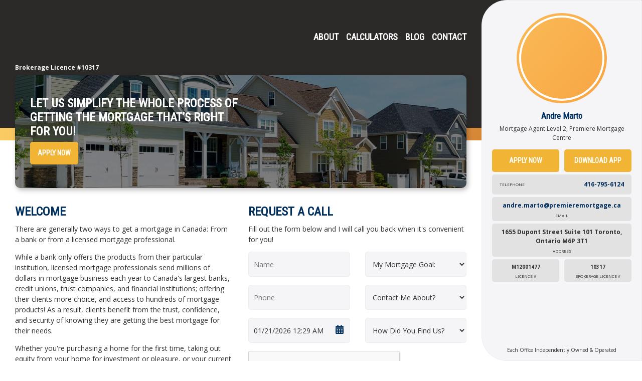

--- FILE ---
content_type: text/html; charset=UTF-8
request_url: https://andremarto.ca/
body_size: 5818
content:

<!doctype html>

    <!--test-->
    <!--[if lt IE 7]>
    <html class="no-js lt-ie9 lt-ie8 lt-ie7" lang="en"> <![endif]-->
    <!--[if IE 7]>
    <html class="no-js lt-ie9 lt-ie8" lang="en"> <![endif]-->
    <!--[if IE 8]>
    <html class="no-js lt-ie9" lang="en"> <![endif]-->
    <!--[if gt IE 8]><!-->
    <html lang="en"> <!--<![endif]-->
    <head>
        <head>
            <!-- Required meta tags -->
            <meta charset="utf-8">
            <meta name="viewport" content="width=device-width, initial-scale=1, shrink-to-fit=no">
            <meta name="keywords" content="mortgages canada,mortgage calculator canada,mortgage application canada,mortgage renewal canada,canadian mortgage broker,mortgage qualifier canada,canada mortgage,canadian mortage,mortgage rates canada,mortgage interest rates canada,mortgage broker canada">
            <meta name="description" content="Andre Marto is an accredited professional mortgage broker with The Mortgage Centre -  Andre Marto - ">


            <!-- FAVICON -->
            <link rel="apple-touch-icon" sizes="180x180" href="images/favicon/apple-touch-icon.png">
            <link rel="icon" type="image/png" sizes="32x32" href="images/favicon/favicon-32x32.png">
            <link rel="icon" type="image/png" sizes="16x16" href="images/favicon/favicon-16x16.png">
            <link rel="manifest" href="images/favicon/site.webmanifest">
            <link rel="mask-icon" href="images/favicon/safari-pinned-tab.svg" color="#2c2a29">
            <meta name="msapplication-TileColor" content="#2c2a29">
            <meta name="theme-color" content="#2c2a29">


            <title>Andre Marto - The Mortgage Centre - Premiere Mortgage Centre</title>

            <!-- Bootstrap CSS -->
            <link rel="stylesheet" href="https://cdnjs.cloudflare.com/ajax/libs/twitter-bootstrap/4.5.2/css/bootstrap.min.css" crossorigin="anonymous">

            <link rel="stylesheet" href="https://cdnjs.cloudflare.com/ajax/libs/bootstrap-datetimepicker/4.17.47/css/bootstrap-datetimepicker.min.css" integrity="sha512-aEe/ZxePawj0+G2R+AaIxgrQuKT68I28qh+wgLrcAJOz3rxCP+TwrK5SPN+E5I+1IQjNtcfvb96HDagwrKRdBw==" crossorigin="anonymous">
            <link rel="canonical" href="https://andremarto.ca/">

            <link rel="stylesheet" href="css/theme/smoothness/jquery-ui.min.css">
            
            <link rel="stylesheet" href="https://cdnjs.cloudflare.com/ajax/libs/fancybox/3.5.7/jquery.fancybox.css" integrity="sha512-nNlU0WK2QfKsuEmdcTwkeh+lhGs6uyOxuUs+n+0oXSYDok5qy0EI0lt01ZynHq6+p/tbgpZ7P+yUb+r71wqdXg==" crossorigin="anonymous">
            <!-- Font Awesome -->
            <link rel="stylesheet" href="https://pro.fontawesome.com/releases/v5.14.0/css/duotone.css" integrity="sha384-QRFqAT1IRNAzMGALiXfanFtQEBoLDPPh1vnrMbxHa+UeJkCTHO3TpYXHQ+GK1pKg" crossorigin="anonymous">
            <link rel="stylesheet" href="https://pro.fontawesome.com/releases/v5.14.0/css/brands.css" integrity="sha384-DkuHshSFBB5Ozmaoq36ICABPCsIIbamipzuH7NO0sxDIDrJloLD43yBzNLI3gxS6" crossorigin="anonymous">
            <link rel="stylesheet" href="https://pro.fontawesome.com/releases/v5.14.0/css/fontawesome.css" integrity="sha384-CAxg0L30Vie2vI3AniQ4UA+pSswoJmr/MK5Dl5DP9YlE1nzJn4z5updw5S3i/Nsn" crossorigin="anonymous">

            <!-- Custom Stylesheet -->
            <link rel="stylesheet" href="css/styles.css?v=1.0.1">

            <script src="js/libs/modernizr-2.5.3.min.js"></script>
                        <script src="https://www.google.com/recaptcha/api.js?onload=recaptchaSetup&render=explicit" async defer></script>
            <script>
                var reNewsletter;
                var reContact;
                var reRequest;

                var recaptchaSetup = function() {

                    if (document.getElementById('reRequest')) {
                        reRequest =  grecaptcha.render('reRequest', {
                          'sitekey' : '6LdqniYTAAAAAKJ5aq1E3z5lKnRGZnuaUmmrYcx0'
                        });
                    }

                    if (document.getElementById('reContact')) {
                        reContact = grecaptcha.render('reContact', {
                          'sitekey' : '6LdqniYTAAAAAKJ5aq1E3z5lKnRGZnuaUmmrYcx0'
                        });
                    }
                };
            </script>
        </head>

        <body>
            <div id="fb-root"></div>
<script>(function(d, s, id) {
        var js, fjs = d.getElementsByTagName(s)[0];
        if (d.getElementById(id)) return;
        js = d.createElement(s); js.id = id;
        js.src = "//connect.facebook.net/en_US/sdk.js#xfbml=1&version=v2.4&appId=245948238826189";
        fjs.parentNode.insertBefore(js, fjs);
    }(document, 'script', 'facebook-jssdk'));
</script>
            <header class="fixed-top">
    <nav class="navbar navbar-expand-lg navbar-light">
        <button id="mobile-toggle" class="d-block d-sm-block d-md-block d-lg-none" type="button" data-toggle="collapse" data-target="#main-nav-mobile" aria-controls="main-nav" aria-expanded="false" aria-label="Toggle navigation">
            <span class="bar top"></span>
            <span class="bar middle"></span>
            <span class="bar bottom"></span>
        </button>
        
        <a class="navbar-brand" href="./">
                    <div id="company-logo" style="background: url(https://www.mymortgagecentre.com/members/martoa/uploads/White.png);">
                                    <span class="b-licence">Brokerage Licence #10317</span>
                            </div>
        </a>

        <div class="collapse navbar-collapse" id="navbarNav">
            <ul id="main-navigation" class="w-100 navbar-nav justify-content-end">
                <li class="nav-item ">
                    <a class="nav-link" href="about-us">About</a>
                </li>

                <li class="nav-item ">
                    <a class="nav-link" href="mortgage-calculators">Calculators</a>
                </li>

                                                <li class="nav-item ">
                    <a class="nav-link" href="blog">Blog</a>
                </li>
                
                <li class="nav-item ">
                    <a class="nav-link" href="contact-us">Contact</a>
                </li>
            </ul>

                    </div>

        <div class="pic-container d-block d-sm-block d-md-block d-lg-none">
                        <div class="profile-image" style="background: url(https://mymortgagecentre.com/members/martoa/uploads/Photo.png);"></div>
        </div>
    </nav>
</header>
            <main id="main"
                class="home" role="main">

                <div class="container-fluid">
                    <div class="row">
                        <div class="col-lg-9">
                            <div class="banner banner-container">
    <div class="w-100 h-100 image rellax" data-rellax-speed="-2" data-rellax-percentage="0.5"></div>

    <div class="w-50 banner-text-block">

        
        	<h1>Let Us Simplify The Whole Process Of 
            Getting The Mortgage That’s Right For You!</h1>

                        	<a class="btn btn-default" href="https://www.mortgagecentre.com/app/andremarto" target="_blank" rel="noopener noreferrer">Apply Now</a>
            
            </div>
</div>


<div class="row">
    <div class="col-lg-6 home-text">
        <h3>WELCOME</h3>
<p>There are generally two ways to get a mortgage in Canada: From a bank or from a licensed mortgage professional.</p>
<p>While a bank only offers the products from their particular institution, licensed mortgage professionals send millions of dollars in mortgage business each year to Canada's largest banks, credit unions, trust companies, and financial institutions; offering their clients more choice, and access to hundreds of mortgage products! As a result, clients benefit from the trust, confidence, and security of knowing they are getting the best mortgage for their needs.</p>
<p>Whether you're purchasing a home for the first time, taking out equity from your home for investment or pleasure, or your current mortgage is simply up for renewal, it's important that you are making an educated buying decision with professional unbiased advice.</p>    </div>

            <div class="col-lg-6">
            <div id="request-panel">
	<form action="contact-us" method="post" id="request-box">
		<h3>REQUEST A CALL</h3>
		<p>Fill out the form below and I will call you back when it's convenient for you!</p>
		
		<div class="row">
			<div class="col-md-6">
				<input type="text" name="rName1" class="input-text" placeholder="Name">
				<input type="text" name="rPhone_Number" class="input-text" placeholder="Phone">
				<input id="datepicker" type="text" name="rCall_On_This_Day" class="best-day input-text" placeholder="Best Day">
			</div>
	
			<div class="col-md-6">
				<select name="rGoal" class="input-select">
					<option value="0" selected="selected">My Mortgage Goal:</option>
										<optgroup label="Refinance">
										<option value="Mortgage Refinance">Mortgage Refinance</option>
										<option value="Debt Consolidation">Debt Consolidation</option>
										<option value="Home Equity Loan">Home Equity Loan</option>
										</optgroup>
										<optgroup label="Home Buying">
										<option value="Signed a Purchase Agreement">Signed a Purchase Agreement</option>
										<option value="Offer Pending / Found a House">Offer Pending / Found a House</option>
										<option value="Buying in 2 to 3 Months">Buying in 2 to 3 Months</option>
										<option value="Researching Options">Researching Options</option>
										</optgroup>
									</select>

				<select name="rAbout" class="input-select">
					<option value="0" selected="selected">Contact Me About?</option>
										<option value="Home Purchase">Home Purchase</option>
										<option value="Refinance">Refinance</option>
										<option value="Renewal">Renewal</option>
										<option value="Other">Other</option>
									</select>

				<select name="rFind" class="input-select">
					<option value="0" selected="selected">How Did You Find Us?</option>
										<option value="Social Media">Social Media</option>
										<option value="Television Ad">Television Ad</option>
										<option value="Search Engine">Search Engine</option>
										<option value="Magazine">Magazine</option>
										<option value="Radio">Radio</option>
										<option value="Other">Other</option>
									</select>
			</div>
		</div>

		<div class="row">
			<div class="col-12 text-right">
				<div id="reRequest"></div>
			</div>
		</div>

		<div class="request-foot">
			<input type="hidden" name="request-a-call" value="1">
			<input type="submit" value="Send Request" name="request-form" class="w-100 btn">
		</div>
	</form>
</div>



<script type="text/javascript" src="https://centralhost.dominionlending.ca/js/jquery.validate.js/lib/jquery-1.9.0.js"></script>
<script src="https://cdn.jsdelivr.net/jquery.validation/1.15.0/jquery.validate.min.js"></script>
<script src="https://cdn.jsdelivr.net/jquery.validation/1.15.0/additional-methods.min.js"></script>

<script type="text/javascript">
	(function($){
		$(document).ready(function(){
			$("#feedback").hide();
			$("#feedback").after("<div style='color: inherit; float: right; margin: 13px 20px; 0 0'><input style='margin: 0;' type='checkbox' name='confirm' id='confirm'  /><label style='clear:none; display: inline-block;margin-left: 5px;' for='confirm'>Confirm Information</label></div><div style='clear:both'></div>");

			$("#request-box").validate({
				rules: {
					rName1: {
						required: true
					},
					rPhone_Number: {
						required: true, phoneUS: true
					},
					confirm: { required: true }
				}
			});
		});
	})(jQuery);
</script>

        </div>
    
    </div>



							</div>							
						</div>
					</div>
				</main>

				<div id="footer-container" class="col-lg-9">
					<footer>
						<div class="row">
							<div class="col-12">
								<span>©Copyright, <a href="http://mortgagecentre.com" target="_blank" rel="noopener noreferrer">The Mortgage Centre. <img src="/images/mcc-icon-logo.svg" width="20" height="20" alt="The Mortgage Centre Logo"></a></span> <a href="privacy-policy">Privacy Policy</a> • <a href="terms-of-use">Terms of Use</a> • <a href="sitemap">Sitemap</a>
							</div>
						</div>
					</footer>
				</div>

				<aside id="profile-sidebar" class="col-lg-3 h-100">
    <div class="pic-container">
                <div class="profile-image" style="background: url(https://mymortgagecentre.com/members/martoa/uploads/Photo.png);"></div>
    </div>


    <div class="sidebar-container">
        <div class="row">
            <div class="col-4">
                <div class="pic-container">
                                        <div class="profile-image" style="background: url(https://mymortgagecentre.com/members/martoa/uploads/Photo.png);"></div>
                </div>
            </div>

            <div class="agent-infos flex-column">
                <h4 class="fullname">Andre Marto</h4>

                <p class="position">Mortgage Agent Level 2, Premiere Mortgage Centre</p>
            </div>
        </div>

        <div class="row clearfix">
                            <div id="apply-now-btn" class="col-6">
                    <a class="w-100 btn btn-default" href="https://mortgagecentre.com/app/andremarto" target="_blank" rel="noopener noreferrer">Apply Now</a>
                </div>
            
                            <div id="app-btn" class="col-6">
                                        <a class="w-100 btn btn-default" href="https://mccapp.ca/id/6119" target="_blank" rel="noopener noreferrer">Download App</a>
                </div>
                    </div>

        <div class="agent-infos-pop d-flex flex-column">

            

                            <a class="info-box flex-fill flex-grow-1" href="tel:416-795-6124">
                    <span>Telephone</span>
                    <p>416-795-6124</p>
                </a>
            

            

            

                        <!--<div class="info-box">
                <span>Toll-Free Fax</span>
                <p></p>
            </div>-->
            

                            <a class="info-box vertical-box flex-fill flex-grow-1" href='mailto:andre.marto@premieremortgage.ca'>
                    andre.marto@premieremortgage.ca                    <span>Email</span>
                </a>
            

                            <div class="info-box vertical-box flex-fill flex-grow-1">
                    1655 Dupont Street Suite 101                    Toronto, Ontario                    M6P 3T1                    <span>Address</span>
                </div>
            

            <div id="agent-group-licences" class="row flex-fill flex-grow-1">
                                    <div id="broker-id" class="col-6">
                        <div class="info-box vertical-box">
                            <p>M12001477</p>
                            <span>Licence #</span>
                        </div>
                    </div>
                

                                    <div id="franchise-id" class="col-6">
                        <div class="info-box vertical-box">
                            <p>10317</p>
                            <span>Brokerage Licence #</span>
                        </div>
                    </div>
                            </div>
        </div>


        <!-- agent-infos-pop -->
        <div class="office-infos">
            Each Office Independently Owned & Operated
        </div>
    </div>
</aside>
				<aside id="mobile-nav-sidebar" class="col-lg-3 d-block d-sm-block d-md-block d-lg-none h-100"> 
    <nav class="navbar navbar-expand-lg navbar-light h-100">
        <div id="main-nav-mobile" class="h-100 collapse navbar-collapse">
            <ul class="navbar-nav">
                <li class="nav-item  active">
                    <a class="nav-link" href="./">Home</a>
                </li>

                <li class="nav-item ">
                    <a class="nav-link" href="about-us">About</a>
                </li>

                <li class="nav-item ">
                    <a class="nav-link" href="mortgage-calculators">Calculators</a>
                </li>

                                                <li class="nav-item ">
                    <a class="nav-link" href="blog">Blog</a>
                </li>
                
                <li class="nav-item ">
                    <a class="nav-link" href="contact-us">Contact</a>
                </li>
            </ul>
        </div>
    </nav>

    </aside>
				<div class="push"></div>



				<!-- jQuery -->
				<script src="https://cdnjs.cloudflare.com/ajax/libs/jquery/1.10.2/jquery.min.js"></script>
				<script>window.jQuery || document.write('<script src="js/libs/jquery-1.10.2.min.js"><\/script>')</script>


				<!-- jQuery UI -->
				<script src="js/libs/jquery-ui-1.10.3.custom.min.js"></script>
				<script src="js/libs/jquery-ui-timepicker-addon.js"></script>


				<!-- Bootstrap -->
				<script src="https://cdnjs.cloudflare.com/ajax/libs/popper.js/1.12.9/umd/popper.min.js" integrity="sha384-ApNbgh9B+Y1QKtv3Rn7W3mgPxhU9K/ScQsAP7hUibX39j7fakFPskvXusvfa0b4Q" crossorigin="anonymous"></script>
				<script src="https://cdnjs.cloudflare.com/ajax/libs/twitter-bootstrap/4.5.2/js/bootstrap.min.js" crossorigin="anonymous"></script>


				<!-- Google Fonts -->
				<script>
					WebFontConfig = {
						google: { families: [ 'Open+Sans:ital,wght@0,400;0,600;0,700;0,800;1,400;1,600' , 'Roboto+Condensed:wght@700&display=swap' ] }
						};
						(function() {
							var wf = document.createElement('script');
							wf.src = 'https://ajax.googleapis.com/ajax/libs/webfont/1/webfont.js';
							wf.type = 'text/javascript';
							wf.async = 'true';
							var s = document.getElementsByTagName('script')[0];
							s.parentNode.insertBefore(wf, s);
						})(); 
				</script>


				<script src="js/respond.min.js"></script><!-- Responsive for IE8 -->
				<script src="js/modernizr.js"></script><!-- fixing for IE8 -->
				<script src="https://cdnjs.cloudflare.com/ajax/libs/moment.js/2.8.4/moment.min.js"></script>
				<script src="https://cdnjs.cloudflare.com/ajax/libs/rellax/1.12.1/rellax.min.js"></script>
				<script src="https://cdnjs.cloudflare.com/ajax/libs/fancybox/3.5.7/jquery.fancybox.min.js"></script>
				<script src="https://cdnjs.cloudflare.com/ajax/libs/bootstrap-datetimepicker/3.1.3/js/bootstrap-datetimepicker.min.js"></script>
				<script src="js/plugins.js"></script>
				<script src="js/script.js"></script>
				<script src="js/newsletter.js"></script>


				<script>
				    (function($) {
				    	
                                        var defaultD = new Date();
                                        defaultD.setDate((new Date()).getDate() + 1);

				        $(document).ready(function() {
				            $( "#datepicker" ).datetimepicker({
                                                timeFormat: "hh:mm tt", 
                                                minDate: moment(),
                                                disabledDates: [ new Date() ],
                                                defaultDate: defaultD,
                                            });
				        });

						$('#mobile-toggle').click(function () {
					   	  $('body').removeClass('mobile-toggle-agent-profile-active');
					      $('body').toggleClass('mobile-toggle-menu-active');
					    });

					    $('nav .pic-container').click(function () {
					      $('body').removeClass('mobile-toggle-menu-active');
					      $('body').toggleClass('mobile-toggle-agent-profile-active');
					    });
		
				    })(jQuery);
				</script>

				<style>
				    .datepicker-days .day.disabled {color: #eaeaea;}
				    .datepicker-days table, .timepicker table, .timepicker th, .datepicker-days th, .timepicker td, .datepicker-days td {border: none;}
				</style>


				<!-- Calculators -->
				<script>
				    jQuery(document).ready(function(){
				    	$ = jQuery.noConflict();

				        				    });
				</script>				

	</body>
</html>


--- FILE ---
content_type: text/html; charset=utf-8
request_url: https://www.google.com/recaptcha/api2/anchor?ar=1&k=6LdqniYTAAAAAKJ5aq1E3z5lKnRGZnuaUmmrYcx0&co=aHR0cHM6Ly9hbmRyZW1hcnRvLmNhOjQ0Mw..&hl=en&v=PoyoqOPhxBO7pBk68S4YbpHZ&size=normal&anchor-ms=20000&execute-ms=30000&cb=6gy3yd133alh
body_size: 49545
content:
<!DOCTYPE HTML><html dir="ltr" lang="en"><head><meta http-equiv="Content-Type" content="text/html; charset=UTF-8">
<meta http-equiv="X-UA-Compatible" content="IE=edge">
<title>reCAPTCHA</title>
<style type="text/css">
/* cyrillic-ext */
@font-face {
  font-family: 'Roboto';
  font-style: normal;
  font-weight: 400;
  font-stretch: 100%;
  src: url(//fonts.gstatic.com/s/roboto/v48/KFO7CnqEu92Fr1ME7kSn66aGLdTylUAMa3GUBHMdazTgWw.woff2) format('woff2');
  unicode-range: U+0460-052F, U+1C80-1C8A, U+20B4, U+2DE0-2DFF, U+A640-A69F, U+FE2E-FE2F;
}
/* cyrillic */
@font-face {
  font-family: 'Roboto';
  font-style: normal;
  font-weight: 400;
  font-stretch: 100%;
  src: url(//fonts.gstatic.com/s/roboto/v48/KFO7CnqEu92Fr1ME7kSn66aGLdTylUAMa3iUBHMdazTgWw.woff2) format('woff2');
  unicode-range: U+0301, U+0400-045F, U+0490-0491, U+04B0-04B1, U+2116;
}
/* greek-ext */
@font-face {
  font-family: 'Roboto';
  font-style: normal;
  font-weight: 400;
  font-stretch: 100%;
  src: url(//fonts.gstatic.com/s/roboto/v48/KFO7CnqEu92Fr1ME7kSn66aGLdTylUAMa3CUBHMdazTgWw.woff2) format('woff2');
  unicode-range: U+1F00-1FFF;
}
/* greek */
@font-face {
  font-family: 'Roboto';
  font-style: normal;
  font-weight: 400;
  font-stretch: 100%;
  src: url(//fonts.gstatic.com/s/roboto/v48/KFO7CnqEu92Fr1ME7kSn66aGLdTylUAMa3-UBHMdazTgWw.woff2) format('woff2');
  unicode-range: U+0370-0377, U+037A-037F, U+0384-038A, U+038C, U+038E-03A1, U+03A3-03FF;
}
/* math */
@font-face {
  font-family: 'Roboto';
  font-style: normal;
  font-weight: 400;
  font-stretch: 100%;
  src: url(//fonts.gstatic.com/s/roboto/v48/KFO7CnqEu92Fr1ME7kSn66aGLdTylUAMawCUBHMdazTgWw.woff2) format('woff2');
  unicode-range: U+0302-0303, U+0305, U+0307-0308, U+0310, U+0312, U+0315, U+031A, U+0326-0327, U+032C, U+032F-0330, U+0332-0333, U+0338, U+033A, U+0346, U+034D, U+0391-03A1, U+03A3-03A9, U+03B1-03C9, U+03D1, U+03D5-03D6, U+03F0-03F1, U+03F4-03F5, U+2016-2017, U+2034-2038, U+203C, U+2040, U+2043, U+2047, U+2050, U+2057, U+205F, U+2070-2071, U+2074-208E, U+2090-209C, U+20D0-20DC, U+20E1, U+20E5-20EF, U+2100-2112, U+2114-2115, U+2117-2121, U+2123-214F, U+2190, U+2192, U+2194-21AE, U+21B0-21E5, U+21F1-21F2, U+21F4-2211, U+2213-2214, U+2216-22FF, U+2308-230B, U+2310, U+2319, U+231C-2321, U+2336-237A, U+237C, U+2395, U+239B-23B7, U+23D0, U+23DC-23E1, U+2474-2475, U+25AF, U+25B3, U+25B7, U+25BD, U+25C1, U+25CA, U+25CC, U+25FB, U+266D-266F, U+27C0-27FF, U+2900-2AFF, U+2B0E-2B11, U+2B30-2B4C, U+2BFE, U+3030, U+FF5B, U+FF5D, U+1D400-1D7FF, U+1EE00-1EEFF;
}
/* symbols */
@font-face {
  font-family: 'Roboto';
  font-style: normal;
  font-weight: 400;
  font-stretch: 100%;
  src: url(//fonts.gstatic.com/s/roboto/v48/KFO7CnqEu92Fr1ME7kSn66aGLdTylUAMaxKUBHMdazTgWw.woff2) format('woff2');
  unicode-range: U+0001-000C, U+000E-001F, U+007F-009F, U+20DD-20E0, U+20E2-20E4, U+2150-218F, U+2190, U+2192, U+2194-2199, U+21AF, U+21E6-21F0, U+21F3, U+2218-2219, U+2299, U+22C4-22C6, U+2300-243F, U+2440-244A, U+2460-24FF, U+25A0-27BF, U+2800-28FF, U+2921-2922, U+2981, U+29BF, U+29EB, U+2B00-2BFF, U+4DC0-4DFF, U+FFF9-FFFB, U+10140-1018E, U+10190-1019C, U+101A0, U+101D0-101FD, U+102E0-102FB, U+10E60-10E7E, U+1D2C0-1D2D3, U+1D2E0-1D37F, U+1F000-1F0FF, U+1F100-1F1AD, U+1F1E6-1F1FF, U+1F30D-1F30F, U+1F315, U+1F31C, U+1F31E, U+1F320-1F32C, U+1F336, U+1F378, U+1F37D, U+1F382, U+1F393-1F39F, U+1F3A7-1F3A8, U+1F3AC-1F3AF, U+1F3C2, U+1F3C4-1F3C6, U+1F3CA-1F3CE, U+1F3D4-1F3E0, U+1F3ED, U+1F3F1-1F3F3, U+1F3F5-1F3F7, U+1F408, U+1F415, U+1F41F, U+1F426, U+1F43F, U+1F441-1F442, U+1F444, U+1F446-1F449, U+1F44C-1F44E, U+1F453, U+1F46A, U+1F47D, U+1F4A3, U+1F4B0, U+1F4B3, U+1F4B9, U+1F4BB, U+1F4BF, U+1F4C8-1F4CB, U+1F4D6, U+1F4DA, U+1F4DF, U+1F4E3-1F4E6, U+1F4EA-1F4ED, U+1F4F7, U+1F4F9-1F4FB, U+1F4FD-1F4FE, U+1F503, U+1F507-1F50B, U+1F50D, U+1F512-1F513, U+1F53E-1F54A, U+1F54F-1F5FA, U+1F610, U+1F650-1F67F, U+1F687, U+1F68D, U+1F691, U+1F694, U+1F698, U+1F6AD, U+1F6B2, U+1F6B9-1F6BA, U+1F6BC, U+1F6C6-1F6CF, U+1F6D3-1F6D7, U+1F6E0-1F6EA, U+1F6F0-1F6F3, U+1F6F7-1F6FC, U+1F700-1F7FF, U+1F800-1F80B, U+1F810-1F847, U+1F850-1F859, U+1F860-1F887, U+1F890-1F8AD, U+1F8B0-1F8BB, U+1F8C0-1F8C1, U+1F900-1F90B, U+1F93B, U+1F946, U+1F984, U+1F996, U+1F9E9, U+1FA00-1FA6F, U+1FA70-1FA7C, U+1FA80-1FA89, U+1FA8F-1FAC6, U+1FACE-1FADC, U+1FADF-1FAE9, U+1FAF0-1FAF8, U+1FB00-1FBFF;
}
/* vietnamese */
@font-face {
  font-family: 'Roboto';
  font-style: normal;
  font-weight: 400;
  font-stretch: 100%;
  src: url(//fonts.gstatic.com/s/roboto/v48/KFO7CnqEu92Fr1ME7kSn66aGLdTylUAMa3OUBHMdazTgWw.woff2) format('woff2');
  unicode-range: U+0102-0103, U+0110-0111, U+0128-0129, U+0168-0169, U+01A0-01A1, U+01AF-01B0, U+0300-0301, U+0303-0304, U+0308-0309, U+0323, U+0329, U+1EA0-1EF9, U+20AB;
}
/* latin-ext */
@font-face {
  font-family: 'Roboto';
  font-style: normal;
  font-weight: 400;
  font-stretch: 100%;
  src: url(//fonts.gstatic.com/s/roboto/v48/KFO7CnqEu92Fr1ME7kSn66aGLdTylUAMa3KUBHMdazTgWw.woff2) format('woff2');
  unicode-range: U+0100-02BA, U+02BD-02C5, U+02C7-02CC, U+02CE-02D7, U+02DD-02FF, U+0304, U+0308, U+0329, U+1D00-1DBF, U+1E00-1E9F, U+1EF2-1EFF, U+2020, U+20A0-20AB, U+20AD-20C0, U+2113, U+2C60-2C7F, U+A720-A7FF;
}
/* latin */
@font-face {
  font-family: 'Roboto';
  font-style: normal;
  font-weight: 400;
  font-stretch: 100%;
  src: url(//fonts.gstatic.com/s/roboto/v48/KFO7CnqEu92Fr1ME7kSn66aGLdTylUAMa3yUBHMdazQ.woff2) format('woff2');
  unicode-range: U+0000-00FF, U+0131, U+0152-0153, U+02BB-02BC, U+02C6, U+02DA, U+02DC, U+0304, U+0308, U+0329, U+2000-206F, U+20AC, U+2122, U+2191, U+2193, U+2212, U+2215, U+FEFF, U+FFFD;
}
/* cyrillic-ext */
@font-face {
  font-family: 'Roboto';
  font-style: normal;
  font-weight: 500;
  font-stretch: 100%;
  src: url(//fonts.gstatic.com/s/roboto/v48/KFO7CnqEu92Fr1ME7kSn66aGLdTylUAMa3GUBHMdazTgWw.woff2) format('woff2');
  unicode-range: U+0460-052F, U+1C80-1C8A, U+20B4, U+2DE0-2DFF, U+A640-A69F, U+FE2E-FE2F;
}
/* cyrillic */
@font-face {
  font-family: 'Roboto';
  font-style: normal;
  font-weight: 500;
  font-stretch: 100%;
  src: url(//fonts.gstatic.com/s/roboto/v48/KFO7CnqEu92Fr1ME7kSn66aGLdTylUAMa3iUBHMdazTgWw.woff2) format('woff2');
  unicode-range: U+0301, U+0400-045F, U+0490-0491, U+04B0-04B1, U+2116;
}
/* greek-ext */
@font-face {
  font-family: 'Roboto';
  font-style: normal;
  font-weight: 500;
  font-stretch: 100%;
  src: url(//fonts.gstatic.com/s/roboto/v48/KFO7CnqEu92Fr1ME7kSn66aGLdTylUAMa3CUBHMdazTgWw.woff2) format('woff2');
  unicode-range: U+1F00-1FFF;
}
/* greek */
@font-face {
  font-family: 'Roboto';
  font-style: normal;
  font-weight: 500;
  font-stretch: 100%;
  src: url(//fonts.gstatic.com/s/roboto/v48/KFO7CnqEu92Fr1ME7kSn66aGLdTylUAMa3-UBHMdazTgWw.woff2) format('woff2');
  unicode-range: U+0370-0377, U+037A-037F, U+0384-038A, U+038C, U+038E-03A1, U+03A3-03FF;
}
/* math */
@font-face {
  font-family: 'Roboto';
  font-style: normal;
  font-weight: 500;
  font-stretch: 100%;
  src: url(//fonts.gstatic.com/s/roboto/v48/KFO7CnqEu92Fr1ME7kSn66aGLdTylUAMawCUBHMdazTgWw.woff2) format('woff2');
  unicode-range: U+0302-0303, U+0305, U+0307-0308, U+0310, U+0312, U+0315, U+031A, U+0326-0327, U+032C, U+032F-0330, U+0332-0333, U+0338, U+033A, U+0346, U+034D, U+0391-03A1, U+03A3-03A9, U+03B1-03C9, U+03D1, U+03D5-03D6, U+03F0-03F1, U+03F4-03F5, U+2016-2017, U+2034-2038, U+203C, U+2040, U+2043, U+2047, U+2050, U+2057, U+205F, U+2070-2071, U+2074-208E, U+2090-209C, U+20D0-20DC, U+20E1, U+20E5-20EF, U+2100-2112, U+2114-2115, U+2117-2121, U+2123-214F, U+2190, U+2192, U+2194-21AE, U+21B0-21E5, U+21F1-21F2, U+21F4-2211, U+2213-2214, U+2216-22FF, U+2308-230B, U+2310, U+2319, U+231C-2321, U+2336-237A, U+237C, U+2395, U+239B-23B7, U+23D0, U+23DC-23E1, U+2474-2475, U+25AF, U+25B3, U+25B7, U+25BD, U+25C1, U+25CA, U+25CC, U+25FB, U+266D-266F, U+27C0-27FF, U+2900-2AFF, U+2B0E-2B11, U+2B30-2B4C, U+2BFE, U+3030, U+FF5B, U+FF5D, U+1D400-1D7FF, U+1EE00-1EEFF;
}
/* symbols */
@font-face {
  font-family: 'Roboto';
  font-style: normal;
  font-weight: 500;
  font-stretch: 100%;
  src: url(//fonts.gstatic.com/s/roboto/v48/KFO7CnqEu92Fr1ME7kSn66aGLdTylUAMaxKUBHMdazTgWw.woff2) format('woff2');
  unicode-range: U+0001-000C, U+000E-001F, U+007F-009F, U+20DD-20E0, U+20E2-20E4, U+2150-218F, U+2190, U+2192, U+2194-2199, U+21AF, U+21E6-21F0, U+21F3, U+2218-2219, U+2299, U+22C4-22C6, U+2300-243F, U+2440-244A, U+2460-24FF, U+25A0-27BF, U+2800-28FF, U+2921-2922, U+2981, U+29BF, U+29EB, U+2B00-2BFF, U+4DC0-4DFF, U+FFF9-FFFB, U+10140-1018E, U+10190-1019C, U+101A0, U+101D0-101FD, U+102E0-102FB, U+10E60-10E7E, U+1D2C0-1D2D3, U+1D2E0-1D37F, U+1F000-1F0FF, U+1F100-1F1AD, U+1F1E6-1F1FF, U+1F30D-1F30F, U+1F315, U+1F31C, U+1F31E, U+1F320-1F32C, U+1F336, U+1F378, U+1F37D, U+1F382, U+1F393-1F39F, U+1F3A7-1F3A8, U+1F3AC-1F3AF, U+1F3C2, U+1F3C4-1F3C6, U+1F3CA-1F3CE, U+1F3D4-1F3E0, U+1F3ED, U+1F3F1-1F3F3, U+1F3F5-1F3F7, U+1F408, U+1F415, U+1F41F, U+1F426, U+1F43F, U+1F441-1F442, U+1F444, U+1F446-1F449, U+1F44C-1F44E, U+1F453, U+1F46A, U+1F47D, U+1F4A3, U+1F4B0, U+1F4B3, U+1F4B9, U+1F4BB, U+1F4BF, U+1F4C8-1F4CB, U+1F4D6, U+1F4DA, U+1F4DF, U+1F4E3-1F4E6, U+1F4EA-1F4ED, U+1F4F7, U+1F4F9-1F4FB, U+1F4FD-1F4FE, U+1F503, U+1F507-1F50B, U+1F50D, U+1F512-1F513, U+1F53E-1F54A, U+1F54F-1F5FA, U+1F610, U+1F650-1F67F, U+1F687, U+1F68D, U+1F691, U+1F694, U+1F698, U+1F6AD, U+1F6B2, U+1F6B9-1F6BA, U+1F6BC, U+1F6C6-1F6CF, U+1F6D3-1F6D7, U+1F6E0-1F6EA, U+1F6F0-1F6F3, U+1F6F7-1F6FC, U+1F700-1F7FF, U+1F800-1F80B, U+1F810-1F847, U+1F850-1F859, U+1F860-1F887, U+1F890-1F8AD, U+1F8B0-1F8BB, U+1F8C0-1F8C1, U+1F900-1F90B, U+1F93B, U+1F946, U+1F984, U+1F996, U+1F9E9, U+1FA00-1FA6F, U+1FA70-1FA7C, U+1FA80-1FA89, U+1FA8F-1FAC6, U+1FACE-1FADC, U+1FADF-1FAE9, U+1FAF0-1FAF8, U+1FB00-1FBFF;
}
/* vietnamese */
@font-face {
  font-family: 'Roboto';
  font-style: normal;
  font-weight: 500;
  font-stretch: 100%;
  src: url(//fonts.gstatic.com/s/roboto/v48/KFO7CnqEu92Fr1ME7kSn66aGLdTylUAMa3OUBHMdazTgWw.woff2) format('woff2');
  unicode-range: U+0102-0103, U+0110-0111, U+0128-0129, U+0168-0169, U+01A0-01A1, U+01AF-01B0, U+0300-0301, U+0303-0304, U+0308-0309, U+0323, U+0329, U+1EA0-1EF9, U+20AB;
}
/* latin-ext */
@font-face {
  font-family: 'Roboto';
  font-style: normal;
  font-weight: 500;
  font-stretch: 100%;
  src: url(//fonts.gstatic.com/s/roboto/v48/KFO7CnqEu92Fr1ME7kSn66aGLdTylUAMa3KUBHMdazTgWw.woff2) format('woff2');
  unicode-range: U+0100-02BA, U+02BD-02C5, U+02C7-02CC, U+02CE-02D7, U+02DD-02FF, U+0304, U+0308, U+0329, U+1D00-1DBF, U+1E00-1E9F, U+1EF2-1EFF, U+2020, U+20A0-20AB, U+20AD-20C0, U+2113, U+2C60-2C7F, U+A720-A7FF;
}
/* latin */
@font-face {
  font-family: 'Roboto';
  font-style: normal;
  font-weight: 500;
  font-stretch: 100%;
  src: url(//fonts.gstatic.com/s/roboto/v48/KFO7CnqEu92Fr1ME7kSn66aGLdTylUAMa3yUBHMdazQ.woff2) format('woff2');
  unicode-range: U+0000-00FF, U+0131, U+0152-0153, U+02BB-02BC, U+02C6, U+02DA, U+02DC, U+0304, U+0308, U+0329, U+2000-206F, U+20AC, U+2122, U+2191, U+2193, U+2212, U+2215, U+FEFF, U+FFFD;
}
/* cyrillic-ext */
@font-face {
  font-family: 'Roboto';
  font-style: normal;
  font-weight: 900;
  font-stretch: 100%;
  src: url(//fonts.gstatic.com/s/roboto/v48/KFO7CnqEu92Fr1ME7kSn66aGLdTylUAMa3GUBHMdazTgWw.woff2) format('woff2');
  unicode-range: U+0460-052F, U+1C80-1C8A, U+20B4, U+2DE0-2DFF, U+A640-A69F, U+FE2E-FE2F;
}
/* cyrillic */
@font-face {
  font-family: 'Roboto';
  font-style: normal;
  font-weight: 900;
  font-stretch: 100%;
  src: url(//fonts.gstatic.com/s/roboto/v48/KFO7CnqEu92Fr1ME7kSn66aGLdTylUAMa3iUBHMdazTgWw.woff2) format('woff2');
  unicode-range: U+0301, U+0400-045F, U+0490-0491, U+04B0-04B1, U+2116;
}
/* greek-ext */
@font-face {
  font-family: 'Roboto';
  font-style: normal;
  font-weight: 900;
  font-stretch: 100%;
  src: url(//fonts.gstatic.com/s/roboto/v48/KFO7CnqEu92Fr1ME7kSn66aGLdTylUAMa3CUBHMdazTgWw.woff2) format('woff2');
  unicode-range: U+1F00-1FFF;
}
/* greek */
@font-face {
  font-family: 'Roboto';
  font-style: normal;
  font-weight: 900;
  font-stretch: 100%;
  src: url(//fonts.gstatic.com/s/roboto/v48/KFO7CnqEu92Fr1ME7kSn66aGLdTylUAMa3-UBHMdazTgWw.woff2) format('woff2');
  unicode-range: U+0370-0377, U+037A-037F, U+0384-038A, U+038C, U+038E-03A1, U+03A3-03FF;
}
/* math */
@font-face {
  font-family: 'Roboto';
  font-style: normal;
  font-weight: 900;
  font-stretch: 100%;
  src: url(//fonts.gstatic.com/s/roboto/v48/KFO7CnqEu92Fr1ME7kSn66aGLdTylUAMawCUBHMdazTgWw.woff2) format('woff2');
  unicode-range: U+0302-0303, U+0305, U+0307-0308, U+0310, U+0312, U+0315, U+031A, U+0326-0327, U+032C, U+032F-0330, U+0332-0333, U+0338, U+033A, U+0346, U+034D, U+0391-03A1, U+03A3-03A9, U+03B1-03C9, U+03D1, U+03D5-03D6, U+03F0-03F1, U+03F4-03F5, U+2016-2017, U+2034-2038, U+203C, U+2040, U+2043, U+2047, U+2050, U+2057, U+205F, U+2070-2071, U+2074-208E, U+2090-209C, U+20D0-20DC, U+20E1, U+20E5-20EF, U+2100-2112, U+2114-2115, U+2117-2121, U+2123-214F, U+2190, U+2192, U+2194-21AE, U+21B0-21E5, U+21F1-21F2, U+21F4-2211, U+2213-2214, U+2216-22FF, U+2308-230B, U+2310, U+2319, U+231C-2321, U+2336-237A, U+237C, U+2395, U+239B-23B7, U+23D0, U+23DC-23E1, U+2474-2475, U+25AF, U+25B3, U+25B7, U+25BD, U+25C1, U+25CA, U+25CC, U+25FB, U+266D-266F, U+27C0-27FF, U+2900-2AFF, U+2B0E-2B11, U+2B30-2B4C, U+2BFE, U+3030, U+FF5B, U+FF5D, U+1D400-1D7FF, U+1EE00-1EEFF;
}
/* symbols */
@font-face {
  font-family: 'Roboto';
  font-style: normal;
  font-weight: 900;
  font-stretch: 100%;
  src: url(//fonts.gstatic.com/s/roboto/v48/KFO7CnqEu92Fr1ME7kSn66aGLdTylUAMaxKUBHMdazTgWw.woff2) format('woff2');
  unicode-range: U+0001-000C, U+000E-001F, U+007F-009F, U+20DD-20E0, U+20E2-20E4, U+2150-218F, U+2190, U+2192, U+2194-2199, U+21AF, U+21E6-21F0, U+21F3, U+2218-2219, U+2299, U+22C4-22C6, U+2300-243F, U+2440-244A, U+2460-24FF, U+25A0-27BF, U+2800-28FF, U+2921-2922, U+2981, U+29BF, U+29EB, U+2B00-2BFF, U+4DC0-4DFF, U+FFF9-FFFB, U+10140-1018E, U+10190-1019C, U+101A0, U+101D0-101FD, U+102E0-102FB, U+10E60-10E7E, U+1D2C0-1D2D3, U+1D2E0-1D37F, U+1F000-1F0FF, U+1F100-1F1AD, U+1F1E6-1F1FF, U+1F30D-1F30F, U+1F315, U+1F31C, U+1F31E, U+1F320-1F32C, U+1F336, U+1F378, U+1F37D, U+1F382, U+1F393-1F39F, U+1F3A7-1F3A8, U+1F3AC-1F3AF, U+1F3C2, U+1F3C4-1F3C6, U+1F3CA-1F3CE, U+1F3D4-1F3E0, U+1F3ED, U+1F3F1-1F3F3, U+1F3F5-1F3F7, U+1F408, U+1F415, U+1F41F, U+1F426, U+1F43F, U+1F441-1F442, U+1F444, U+1F446-1F449, U+1F44C-1F44E, U+1F453, U+1F46A, U+1F47D, U+1F4A3, U+1F4B0, U+1F4B3, U+1F4B9, U+1F4BB, U+1F4BF, U+1F4C8-1F4CB, U+1F4D6, U+1F4DA, U+1F4DF, U+1F4E3-1F4E6, U+1F4EA-1F4ED, U+1F4F7, U+1F4F9-1F4FB, U+1F4FD-1F4FE, U+1F503, U+1F507-1F50B, U+1F50D, U+1F512-1F513, U+1F53E-1F54A, U+1F54F-1F5FA, U+1F610, U+1F650-1F67F, U+1F687, U+1F68D, U+1F691, U+1F694, U+1F698, U+1F6AD, U+1F6B2, U+1F6B9-1F6BA, U+1F6BC, U+1F6C6-1F6CF, U+1F6D3-1F6D7, U+1F6E0-1F6EA, U+1F6F0-1F6F3, U+1F6F7-1F6FC, U+1F700-1F7FF, U+1F800-1F80B, U+1F810-1F847, U+1F850-1F859, U+1F860-1F887, U+1F890-1F8AD, U+1F8B0-1F8BB, U+1F8C0-1F8C1, U+1F900-1F90B, U+1F93B, U+1F946, U+1F984, U+1F996, U+1F9E9, U+1FA00-1FA6F, U+1FA70-1FA7C, U+1FA80-1FA89, U+1FA8F-1FAC6, U+1FACE-1FADC, U+1FADF-1FAE9, U+1FAF0-1FAF8, U+1FB00-1FBFF;
}
/* vietnamese */
@font-face {
  font-family: 'Roboto';
  font-style: normal;
  font-weight: 900;
  font-stretch: 100%;
  src: url(//fonts.gstatic.com/s/roboto/v48/KFO7CnqEu92Fr1ME7kSn66aGLdTylUAMa3OUBHMdazTgWw.woff2) format('woff2');
  unicode-range: U+0102-0103, U+0110-0111, U+0128-0129, U+0168-0169, U+01A0-01A1, U+01AF-01B0, U+0300-0301, U+0303-0304, U+0308-0309, U+0323, U+0329, U+1EA0-1EF9, U+20AB;
}
/* latin-ext */
@font-face {
  font-family: 'Roboto';
  font-style: normal;
  font-weight: 900;
  font-stretch: 100%;
  src: url(//fonts.gstatic.com/s/roboto/v48/KFO7CnqEu92Fr1ME7kSn66aGLdTylUAMa3KUBHMdazTgWw.woff2) format('woff2');
  unicode-range: U+0100-02BA, U+02BD-02C5, U+02C7-02CC, U+02CE-02D7, U+02DD-02FF, U+0304, U+0308, U+0329, U+1D00-1DBF, U+1E00-1E9F, U+1EF2-1EFF, U+2020, U+20A0-20AB, U+20AD-20C0, U+2113, U+2C60-2C7F, U+A720-A7FF;
}
/* latin */
@font-face {
  font-family: 'Roboto';
  font-style: normal;
  font-weight: 900;
  font-stretch: 100%;
  src: url(//fonts.gstatic.com/s/roboto/v48/KFO7CnqEu92Fr1ME7kSn66aGLdTylUAMa3yUBHMdazQ.woff2) format('woff2');
  unicode-range: U+0000-00FF, U+0131, U+0152-0153, U+02BB-02BC, U+02C6, U+02DA, U+02DC, U+0304, U+0308, U+0329, U+2000-206F, U+20AC, U+2122, U+2191, U+2193, U+2212, U+2215, U+FEFF, U+FFFD;
}

</style>
<link rel="stylesheet" type="text/css" href="https://www.gstatic.com/recaptcha/releases/PoyoqOPhxBO7pBk68S4YbpHZ/styles__ltr.css">
<script nonce="7lc0EHqxLP6B6VJjljhc_w" type="text/javascript">window['__recaptcha_api'] = 'https://www.google.com/recaptcha/api2/';</script>
<script type="text/javascript" src="https://www.gstatic.com/recaptcha/releases/PoyoqOPhxBO7pBk68S4YbpHZ/recaptcha__en.js" nonce="7lc0EHqxLP6B6VJjljhc_w">
      
    </script></head>
<body><div id="rc-anchor-alert" class="rc-anchor-alert"></div>
<input type="hidden" id="recaptcha-token" value="[base64]">
<script type="text/javascript" nonce="7lc0EHqxLP6B6VJjljhc_w">
      recaptcha.anchor.Main.init("[\x22ainput\x22,[\x22bgdata\x22,\x22\x22,\[base64]/[base64]/[base64]/[base64]/[base64]/[base64]/[base64]/[base64]/[base64]/[base64]\\u003d\x22,\[base64]\\u003d\x22,\x22Zgliw6ZELmHCm8OjFcOHwqzDqMKMw5/DowQ4w5vCs8KbwoILw6jCkDjCm8OIwqjCqsKDwqc0MSXCsE5YasOuesKwaMKCA8OOXsO7w7xAEAXDgcK8bMOWZQF3A8Krw6YLw63Cn8Kwwqcww5rDmcO7w7/DnndsQwdaVDxyAS7Dl8Otw7DCrcO8SRZEABXCtMKGKlV5w75ZenJYw7QHaS9YEcK9w7/CoigJaMOmVcOxY8K2w5xbw7PDrTZAw5vDpsOLS8KWFcKcGcO/wpwGVSDCk1/[base64]/DjcOxw6IfcjjCkWHCjWQHwq9AZcKZB8K7FV7Dv8KAwpIawqZvZFXCo3HCicK8GyxSAQwtAE3ClMKMwqQ5w5rCk8KTwpwgPx0zP34sY8O1KsOCw515R8KKw7kYwphbw7nDiSLDkArCgsKFbX0sw6TCvzdYw6/[base64]/wpc+amRhw7cqwq7CqMOmw4dzB8K7SsODDMK/A1fChXDDqwMtw6zCnMOzbgMuQmrDuwIgL3jCkMKYT0/DsDnDlUnCkmoNw6VgbD/CtcODWcKNw6vCpMK1w5XCtGU/JMKQVyHDocKAw5/CjyHCiyrClsOyXMOtVcKNw59bwr/[base64]/DlMKWPHAPw6/CpMOUw5kLXg9dekXClTJFw5TCnMKPUnnDkVBpLDnDhHrDgcKFEixFG33Dvnhew4oZwojCoMOLwr/DqHnDh8KzJsOVw7zCuT4nwp3ChnrDl258Yg3DmxtxwoEzNsOMw4kyw75twrAMw7QBwq5uFsKJwrs/w7zDghFmPCnCk8K3a8ObGsOrw5IHC8OeSRTCiwscwozClhjDnWA7wqwZw50nOhwfVArDqTXDh8OVQcOGWiHDjsKgw6dGLR1+w5zClMKBaxLDj0hiw6nDj8Kwwq3Cp8KZfMKgfmhSQSZ3wrIewrBlw4NxwqbCh1rDkW/CqRZ5w4nDp0AlwptyZX9gwrvCrQbDgMKtO2F4CXDDo1XCq8KkaVzCtMOEw5oTNAMhwpg3bcKEKsKkwrZQw4YDbsOyUMOUw4gHwpjCiXHCqMKYwpY0TMK5w5pBYG7CsC5QJsK3b8OsPsOoacOgQkPDlwrDqUzDhk/[base64]/[base64]/CnifDn1rDkX1ZV8KPQB3CmHAzw5DDvSMnwpZNwpgobnjCg8OTHMOCDsKKWsOqO8Ksf8OcWHJRKMKfXcK/ZG11w5vCiiXCiXHCqx/ChWLDjktew5QSOsOqanchwo/DgwNZMmjCh3UQwoTDuEXDgsKRw6DCjXshw6DCiTs/woLCi8OvwoTDhcKIOkfCj8KADhA9wpYCwqFPwozDm2LCmQXDv1NhdcKHw6ohXcKDwowue2XDqsOnGj9VLsKtw7nDoi7ClCc9G1lNw6bCjsO0WsOGw69IwoN0woktw4FOSMKyw6DCpMO/BDHDjMOKwqPCosOLGXHCkMKRwo/ClEDDqGXDi8OAazENfcK/w5Bow5rDiF3Dt8O9IcKHeSXDlWHDrcK5O8OvCkcjw7c1SMOnwqgDFcOHDhQxwqXCuMOrwoJxwoMWTGrDj30swoDDgMKzwpPDlMKowodmM2PCn8KTL10rwp3DosKJLwk6F8OBwp/ChhzDpcOVekEiwo/CkMKMF8OPHG/CrMOTw4XDnsKXw5bDiUtVw4JVaD9Sw4NmckcYDFXDs8OHHW3ClnHCjWjDpMOlDhTCncK4FWvCuHXCqyJ6JsOnw7TClUvDu1ZiBEDDtUXDlMKBwrtnIUsMT8OQXsKRwpfCmMOiDzfDrjXDssOHMcOawrDDksKkf2jDjmHDgABrwo/Cq8OoOsOdfCx/dmPCuMKFMcOdLsKSU3fCssOLI8KyQQHDuC/DssOqL8K/wrQpwobClcOIw5rDiRILGirDmEEMwpnCk8KLRMK/[base64]/DnMK5P8OlQXhnw53CoCgGXsKPwrnDicKqw7bCgsK7VcKJw7HDpsK9L8OLwpvDtMK1wpPDjHENDVkDw73CkCXCl1Iww6AjNRYEw7Q1YMOrw68fwrXDl8OBPsO5MSUbS1XDv8OyCgJbCsKlwqUxFcKOw4LDjUQec8K/Z8OMw7vDjx7DucOrw5Q/DMOFw4TDmSFzwo7CrcO7wrg3IgBXdcOGeA7ClAh/wrsjw7bCsyDCmxrDg8Klw4pRwo/Dk0LCs8K7w6HCtiHCnMKVQ8Kww6k3XFbCo8KRXiUjwr5hw63Cu8Kpw6HDo8O9acKgwq9cYDLDgsOfVsKneMORdsO2wrjCtCTCjcKjw4XCiHtPKEUpw61ublTCv8KNISptMTt8wq53w4zCkcOaDhLCg8O6Pk/DiMO7wpTCqXXCqcK4asKibMKUw7NKwpYNw63DtTnCmnTCrcKUw5diWHNVC8KUwo7DsETDlsK2Dh/CoicWwrXDo8OPwpAgw6bDtcONw7HDnQrDp3QmDjvCjhV8UcKITcOtw5gWSMKtEsOSHVwHwq/CrsOYSkzCi8KOwpA4TH/DlcOFw6xSw5IlD8OVI8KcTVHDknY/EcKRw7LClxsnCsK2BMOyw6FoWsO1woRVACsuw6g7HkDDqsODw4p5OFXDlG1eLDXDpyoNUcO3wqXChCY3w6/Ds8KWw7QuCsKzw6LDtMOnBsOzw7nDhGXDnwgAVcK+wrtlw6BlNsKzwrMBZcKyw5/CtHVINi7DrzozYWpQw47CsH7CmMKdw6PDpHh9OsKHfgTCs0jDkjXDgR3DuEnDicKsw67DjQ94woo4IcODwrHCgW/[base64]/DssOyw5rCicKtwoQdOGoeXhBUCFzCvSrDm8Oyw6PDjcKMb8K9w5NfagvCqkN3FATDhVF7U8O7NMOzfz/CjmbDmzrChTDDrwLCpsONIyl0w6/[base64]/CqMK9a8Ooe8KFEWHCh8K8U8OVUsKICcOiwrzDvCTDp1gWaMOBwq/DlhHDqS02wq7DpsKjw4LCl8K5DnjCo8KXw6QGw7/CscONw7TDs13DnMK7wrHDpADCjcKdw7jCuVzClcK3cD3CssKSwqnDhHzDmhfDnxguw7VVEMOQbcOTwovDmynCs8OkwqpPacOmw6HCrMK8bzsGw5/DuS7CrcKwwokqwrpdHMOGNcKAOcKMUi0bw5diUcOCw7LDkzHCnkVowpHCiMK7McOPw682ZsKqRDkuwpdKwoMkTMKFAMKuUMOLQ0hSwqjCocOweEg6Wn9sBVhkY0XDil0mUcOuDcO/[base64]/[base64]/Dr8KnwpHDoV0hw4PCswwYOMKaw5PDsXMIN8OlI1fDmsKdw6nDqcKTOcOxQcOHw53CuSnDqSlMHTDDpMKSIsKCwpvDu0TDpMKpw5Zhw7jCkG3CoU7CisKvVsOEw5cUK8OMwpTDosOdw5ZnwoTDjETCkF1DZCE5PlkBW8OgK03CiT/[base64]/DncOpw7lYw7AIMcOaCkzDuhnCkQAaw6Mmw6fCu8KSw5TDhX81O0ZeXcOUXsODBcOywqDDuR1Twq3CqMOobDkTS8OjXMOowrDDv8OkGB7DqMKFw7w+woMdSX/Ct8OTc17DvTNsw6DDmcOzb8O3w43DgmcwwoHDv8KQF8KaJMOewqg3LHzCnRRqYkZHwpXCsCsaAsKFw4LCgmfDt8Oawq9oGgPCrT7CpMO5wpYsOlRww5UIT2fCrk/[base64]/DhjE3w4EhLsKRw5kHw6YGQsKawqTCsijCtVkQwpvCrcOWBwrCj8Kyw5AIAcO0HDHDthHDs8O2w63ChQXClMKAdjLDqQLDtihqTMKow6I2w60nw7smwoViwq0nYn9yC11ObsKBw6jDjcKvX1PCunzCrcO3w5tawpPCosKBBT/[base64]/Dm00QBhwSw7nDlMO0fCg0EMO8K8KFw4fCjF7DuMOdFcOFwpdYw4nCi8KDw6fDplLCnV/DvcKfw6XCrVXCoE/Cl8Ksw4wSw41LwoNOXTk5w4fDvMOqw5hrwq3CisK/TMOzw4oRCMO0w5IxE0bDpEVEw79gw6sDw4tlwp3DoMOBehzCqGfDvTHCqD3DhMOawp/Cm8OKX8KMesOcRg5iw4Mxw7nCiXrDr8OmBMOmwrphw4zDml5kNjjDkibCsyBPwqXDjy8iXzXDucKYDhNXw6IJR8KdOijCmxJPBMOaw7t6w47DncK9ZgLDlsK2wrFBDMOGcXXDsQdCwpFaw598O0Auwo/DtcOjw7w/W2VPVBXDlsKgb8KXUcO5w6RBNycnwq4cw7HCjGsnw63DscKaG8ONA8KuF8KDXnzDhm1we1HDpMKSwp9BMMOAw57DoMKZVFPDjXvClsOiKsO+woYTwrjDscOEwrvDpMOMXsO9w7XDojA7WsKMwofCo8OrIVfDlUc/[base64]/DpcK2w5kQw6hTwp5ZBizCqsODMsKKRsKNcVh1wp/Dgm97AzvCnFxgD8K8Jw1zwqnChsKhBHXDr8KGP8KZw63CtMODK8OTwqo7wpHDj8KhcMO/w7bCrcOPScKVIQPCoBnCo0kOScKWwqLDpcKlw6kNw5c0L8OPw6ZrfhLDliJ+NsO3K8OESlc8w4xtfMOOAcK7wpbCvcKewoF5RBbCnsOQwqTCijbDmhPDvMK3NMKGwo3Cl1TDj0LCsjbCgEljwpAtSsKlw6XCgsKowptmwqHDvcK8M1NBwrt1acOxIn0Gwq0Ow5/[base64]/[base64]/[base64]/CrWEEJjZqT2bCnsKaw6NOwqJmwpoAE8OUB8KVwppew5YrYiLDs8KtwqEYw47CmhVuwr8vVsOrw4jDmcKyOsKiPn7CvMKsw77DnnlRDHFuwps/KcOPQsKwAkLCmMKJw6/Ci8OOCsOPc0YiGhROwqnCrn4uw6/DggLCrFMRw5zCisOQw43CiQbDscObWRAmEsOyw4XDp19QwqnDm8OUwpHDkcKDFC7CikNFLHp7ehbDo2vCm3PDmnQTwocyw6TDicONSEknw6LDmcO3wqU8G3nDj8K+eMOAYMOfPMK/wr5VCBo7w7IOw4/DhkXDsMKpXcKVwqLDlsKaw4jDjywjalhfw5hAc8Kfw6ZyPR3DqEbCqcOvw7/[base64]/w64vIsOAbksqwovChcK1wphJw58vwpDCg8KbQsOAFsO0NMO6G8K6wp00HDbDp1TDtsOaw6UtXsOkX8KveB3Dp8KEw405wpXCrkfDn3nCpsOGw4pPw4wZHsK3wpvDlMOSGsKkYsKrwoTDuEY7w6hNfiRRwogdwoArwo4bVX8+w6vCmCIoJcKvwodLwrnDsz/Cq09hU1fCnGDCtsKJw6N5wrHCpEvDqcK5wrvDksOKfAZLwrXCosOaScOdw73DhUzCtm/Cn8OOw5PDnMKpa3/CtUPDhmPDqsKIQcOUcFQbfV8xw5TCgRFJwr3DucKWXcKyw4/Ctnk/w719bMOhwpgbPCpuIBLCuWDCm0swH8O7w6wnEMO4wrB1aD3Ck3cAw4XDi8KGOsKpZsKWb8OPw4bCh8K/[base64]/[base64]/[base64]/Dq8ODw6pAC8O6PCLDhMKEwofDsMK+w6VnYxN/[base64]/DpsKbw7dVXMKVdS1cYsOZCC/DlCQJw5Q5OsO0L8OnwpBXfDwSRcK3CQ/Dj0AkXi3Di2rCsDZNR8Ojw77Cq8KqdjptwpI5wqB4w4pVRhgcwq0zwr3DownDqMKUFxYdKsOKABgpwqMgf2Y+NSJbRRQZCMKbT8ONZ8OEX1rCixrDv119woY2SwtzwrnDl8KLw7PDm8OuY3LDqEYdwr1ywp9GV8K/[base64]/Dqyd0wo3DnMKJZXTCr8OQf8KXwospw6rCqhAYwq8LCEgiwpvDiUHCncO8F8O/w6/Dk8OQwpbCrRHDpcK6UcK0wpg0wqzDlsKjw7bCn8KUQcKJcUNpZMKZKRjDqC3Dm8O6AsKNwo/DmMKyZjFqwpHCjsOuwqEAw7/ClCjDm8Ovw63Dv8OKw5/CocOvw44oRxxrJx3Dl2www7gAwrdDTn4DOU7DusO5w5DCn1PCo8OqdSPDgwfChcKYIcKVXnrCisKaPcK6wpwHcVNhR8KawplUwqTCsxlPw7nCtsKBKsOKwosFwp9DYsKXASzCrcKWGcKANgJnwr/Cv8OTFsOlw4IZwokpUBR5wrXCugc8ccKcPMKAKXZ+w4VOwrnCqcOGf8Oxw4V0FcOTBMK6UCZ7wonCp8KOJsKCS8K5SMKJEsKOcMOuR2oNZMOcwq8pw6TDnsKAw4INfULCpMKIwp/CszZVCk8DwovCnlcyw77DsTDCrsKtwr88TgvCpMKwHjDDp8OHc2TCoS7Cq3ZDcsKLw4/DlMKNwqFJIcKCfcK8woknw5DCg3hHTcOTU8K6VwI1w6DDs19iwrAYOcK2Z8O2GW/DtGEhDMOSw7HCszfCvsOuQsOXf2o2ByMRw6xedyXDpn0sw4PDiGfClglVFgjDmQ7DhcOcw7cfw4fCrsKeKsORWw5vc8OKwqgBG0nCjMKzE8OIwq3CnxRBC8KYwq8BOMOgwqZHUjFbwo9dw4TCtHB5WsOIw5bDkMO/dcK3wqoxw55awrp+w7BcOiIIwpDDtMOwVHfDnRUCCMOWFMO2KMKDw7oUESrDsMOJwpPDtMKlwrvCo2fCgWjDnyvDvXzCuBvChMOUwqnDj0/CsFpAZ8K9wpPCuQfCjUfCoUc7wrEawpLDusKIw6XCvCUKfcO/w7HCm8KFe8OUwpvDisKOw4nCgz5MwpNTwpRXwqRswqHDqG53w4JwWG3DoMOBBjvDjETDuMO1B8ONw5R+w5sYOMOzwqTDmcOKVgXCnREPMyrDpCNawoUcw47DqmsgGWXCg14/[base64]/Dvw9vE8KMwqwYQDDCl8KGwo5deUloQMOMw4bDghvDmsO6wqRXQhXChUxIw4Z+woFtX8OBERfDsXzDtsOWwr45w5lqOBDDq8KAd2/[base64]/wq3DvMKFw5fDoMKUNi1jTsOCwo/[base64]/[base64]/BMORw7LCmcOnNmrDhyQIGFlEflrCmT5IQAZmRxZRW8OXEkPCrMOBFsKLwo3DksKKem0NSxjCqsKbYMK0wq/[base64]/CvgUkw4fDlzUXwr7DhHNcwo/ClRhkw4nChy5Ywochw6IuwoQ9w5Jxw50fLsKLwrLDvlLCjsOyJsKWRcKowqzCkzFcTgkHAMKbw7bCn8OXAMK4wqJhwpwsGylswr/Ct301w7jClQNiw7XCokJSw4cJw7XDkBIowpcGw6LChMKEcHrDswVQb8OITcKTw5/Dr8ONaB0NNsOnw6bCmyLDiMK2w7LDhsOrZcKUMS8GZQQCw7jCiF5Kw6HDg8Kiwqhlw7ATwofCoA3CucOJCcKNw7YrbjsmVcOBw6kYwpvCosOxwpE3FMKrHsKiYSjCs8OVw5fDti/DoMKYdsOuIcOuC2JhQjA1wpNOw79Aw4bDgT7CkloxUcOxND7DtU9QQsOZw6LCghp3wqnCkR94RFXDgFLDvilBw4BIOsOlZRRcw5IsIzdyw7nCm0/DkMOkw6UIHcOfI8KCCsO7w51gHcKiwqvDtcKhZMKOw6vCvsOuFU/DoMK/[base64]/TMO8OcKBw7PCr8KNwoc9TMKWEcKHID1NCMKpw4/Du3nCiVvCrF3Ds25yPsK0YcOcw7Bow5EBwpFYImPCv8KHbRXDocKPesOkw6Fow71vJcKkw4TCl8OUwrHCiVLDocKiwpHCt8KUXzzCri0WKcOUwrXDs8Osw4IuNlsiD0fDqiFawobDkGAlwo/DqcKww7TCnsKbwrbDl3fCrcOdw5TDgjLChQHCnsOQBghKw7w+bTLDu8O4w5DCkgTDt1fDgsK+GyxCw740w4wrH3wBfik/XRwALsKnG8KgVsKPw5PDpCfCh8OowqJuZBkuLVHCmy47w5nCqsK3wqfDo2cgw5fDiAglw4LCrCYpw5g8YsOZwrBZG8Opw75vWwwvw6nDgm5MN2EAfMKxw5YdRQ5oYcKZEDLCgMKyVGTDsMK2Q8OLe23Dq8KuwqZhIcKVw7pKwrzDhVpcw4rCs1LDiUfCusKmw5fClSt/V8OTw4EMcwDCh8KtAWE2w404KcOqYx58ZsOUwoJbWsKGw6fDqgvCqsOkwqAAw61kAcOyw40/Nn9lWwN8wpceIj/Cj1wZw5bDlsKxelooVMKTD8KaFCt1w7fDuhZgFxEwOcOWwofDkBN3w7E9w784RhXCmAvDrsOGE8O9wpzDncOpw4TDkMOFEELDqMK/Z2/[base64]/Cv8KqL0sswrbDocKudzTCkcO5w58Bwr3DoMKCwpUVaRbDiMKnBSPCnsKXwohafzNRw51SY8OiwoXDjMKPCUIMw4lTUsOIw6BqPRwdw7BFaBDDp8KnYVLDujZxLsKJwp7CksKgw7DDosKmwrtRw6rDgcKuwqFTw5HDu8Omwp/CusOqBTc6w4XCvsOSw4rDhn8hES9Vw7vDhcO8G3fDp1/Dv8OpSmbDvMKDY8Kdwq7Cp8Ouw4fCkMK5wrNhwokNwpNawpPCp1XDimXDgl7CrsKRw7vDhnNwwqxTMsKdLsK5M8OPwrfCgcKPdsK4wpJVNFF7IcKlEMOPw6sDwqNAe8KZwrUjag12wotoHMKIwp0+w6PDh2pNQAPDmcOBwq/CgcO8JXTCpsK1wo0Rw6ApwrlHfcO9MDVMOcKdN8KEGMKHKzbCmzYnw6/Cmwcqw5Z+w6s0wqXCsRctaMOHw4fDhUoFwoLChB3Cl8KULl/DocO5H0B3UWMvO8OSw6XDs3DDusOjw5fDrCLDj8OkDnDDuxZow75Rw5owwqrCqMK+wr4QFMKrTzrCnBHCgEvCkAbDoAA+w5HDrcOVCQo+wrA3asOFwqYSUcOPX3hZRsOfLcO7esKtwpXCoF7Dt3M4U8KpCDzCi8Odw4XCumk7wq9JD8KlDcKew6/[base64]/wq7DssKnOMK6wrLCnRfDn8OuZ8O1alMdEyo4AMK/woTDnxolwqLDm0/CiAXDnw1XwpPCssK5w6F/b0Y/w4LDiX3DnsKre3EKw5UZRMKhw70nw7Fkw5bDiBPDt3Naw5cXwqIVw5fDo8OxwqvDlMKEw6UPD8Kgw5bChxjDpMOHe13Cm0rDqMO6IT7DjsKCZHHDn8Orwp8/UgYlwq7Ds2YydMOwScOwwqzCkxjClcKWd8OtwrnDniRlKRjChQjDgMKCw6oAwqrDjsK3wo/CtSvChcKywoXCpzwRwo/CghTDtcKpCywDJwXCjMOUcCfCrcKGwrEqwpTCoBsawoxQw7vCnQzDuMOSwr/CrcOHPMOIAsO3NsODUsKCw79tFcO6wpvDtDJVDsOebMOeQMKSasOFB17DucKLw6QpAxDCgyfCiMOJw5XDjxE1wo9pwpnDrCjCiVdywprDm8ONw7LChV0lwqh/NcOnbcORwpwGSsOJGBhcw7/Cj1/Dp8K6w40SFcKKGzs0wqggwpAdJR/CozU8w65kwpdJw7PDvHvCrk1uw6/Dpj86FkTCgVVOworCiBXDrDbCusK4XzYAw43CmzvDqUzDuMKIw47DkcKQw7xIw4FsAD/Dr0E5w7jCoMKrPMK2wrDCuMKFwqUMUcOsJcO/[base64]/CqhHCl8OgbsK6MBHDlsOWwqV6w6Qaw43DtmrDg3N3w4Q7MCDDjRsEB8O+wpjDlHo7w73CssOzQXIsw4TClcOQw53DvMOicBhTwo0vwoHCqCAdVBLDkTPCpMOMwrTCkDpPPsKDJsOkwr7DoU3CpHTCh8KkDVYlw5c/DkfDrcKSZ8ONw5PCsEfCpMKowrF/TUNMw7rCr8OAwqczw6vDt1vDhgrDqR4/w5bDpMOdw5nDrMKjwrPCrz46wrITTMOIOjfCrDnDv1JbwoMuelYSEMKSwphKBmY7YmfCqBjCosK/H8KycHvCsBg7w4pYw4jCvUhRw7opZAXCo8KrwrVqw5XCpcO7b3Q+wovDisKiw7FcNcOew7MHw7zCvMOTwrAtwoRaw4fDmsOecATDrBXCtsOheUxTwpwXHmDDr8KoD8O8w4lnw79Nw6LDt8KzwolQwrXCh8OHw6vCt2FTYS/CmcK+wpvDq0xgw7ZRwpvCs0Z2wp/[base64]/Do2l6w5HCtsKYUzDCg8Onw4J6NcK/GzJaDMKaWMKzw6DDvnIjGsOzccOqw6HCihvCpsOwW8OUZi3Ci8KiPMK9w60EQAQ/ccK7G8KBw7/DvcKPw6JyfMO0LMKZw4NLw6LCmsKEGk/[base64]/Dtglkw6nCkCHCnnXClcO/wpcWwrHDisOjwqkOw63DqcOrw47CgMOqS8O9CWTDk0RwwrHCqsKewpJCw6DDhsOlw544Hz7CvsOpw5MVw7R5wonCty1Cw6Qew4/DnENywqh/MUTCu8KVw4YIAkMOwq7CucO8PXhsH8K4w7gYw4p5UQJtZsOTwowmPEJ5XDILwqRjXMOaw7tZwp4yw4TCsMKtw6hOEcKSZm3Dt8ONw53CtsKsw5ReK8OaUMONw6fChx5oWsK7w5LDrcKewoUpw5HChnocI8KEW0FWJsOMw4INQcOnVsOPJn/CtW5SMsK2VHXDqsOfIRfCh8Kvw5DDm8KMHsO+wo7DkkrCgsKLwqXDjD7DlEfCkMOYDcKow4cjUihXwo5NBhUDw7fCgMKRw5zDmMKZwp/DgMKfwoR2f8O3w6nCosOXw5c9ZwPDmGI2KlEVw5E3w6ZhwpzCqBLDnW8ENizDgcOdTXHCtC/Dt8KaQATCj8KQwrrDusKtChktJFpxfcKew7YEWRvDgnMOw5HDuFoLw6wBwrTCs8OhesKiw6fDncKHOizCisOHD8K6wrtEwojDhcOXGmbDg0Ylw4XDiXk/YMKPcGpmw6DClMOvw7HDssKqDXrCvmM6K8OlF8KVasOZwpJ5BDTDnMOJw7rDoMOtwrrClMKLwrcOEcKkw5PChcO3eCjCgsKKf8Oyw516wpvCnMK9wqp4AsOITcK/w6MrwrXCo8KEQUDDvsKhw5bCsm0mwpkZHMK/wpBvBVfDm8KXFhhcw4rCh1B7wrfDvV7DiRfDkDnCiRh0wr3Di8Kxwo3CqMO6wqkqe8OCTcO/[base64]/[base64]/w5nCncKlwotIwohswrbCicKken/CrMOJABhDw74PKDkVw4vDoVPCpUnDkMKgw5YzXXDDqyxvw4zCn13DpcOwN8KAZcKtYj7CgMKNXnfDh3M7YsKbaMOWw7sUw4RHDg94wqxlw7IAaMOmCcO4wqxFD8O/w6fCicKlZyt9w6N3w4/DiDRlw7LDlsKrHR3Dq8K0w6Y8E8OdFcK7wo3DhsKUKsOZTgVHw49rEMOBOsOpwojDoVk+wqNpN2Vcw6HDnsOEHMKmwoxbwofDucKsw5zCtmNMbMKdXsOjfQTDoFvDrcOXwqzCu8OmwoPDrMOYW1VKw64kUQgxGcOsQCXDhsOwVcKIEcK1w7rCqDHCmw4Ew4Vjw4Acw7/DhHtCTcObwozDjQxlw59YBsKtwr3CpcO9w6BEEMK7GgtvwqvCuMOHXcK4QcKlO8KwwqMyw6HDkicbw59rLQE+w5HCqcOSwqfCmnV/YsKHw7TCt8KgPcKQM8O0SWUiw7BTw4PDlMK0w5PDmsOQDcO1wrtjwqcUX8Kgw57Co29tWsKBEMOIwptMMVbDuQ7DrH3DgBPDtsKRw7MjwrbDpcOFwq5NPDPDvBfDgV9Fw6wrSTrCnmbCtcKYw7ReBQU3w6/Dt8O0w6XCssKATT44wp1WwrJbWGJdZcKgCx7Dq8OXwqzDpMOZwozCkcKGwprComjCiMK3PnHCuz5IC1AZwqDDkcKFLMKtLsKUAnrDhcKNw5dXZsKjHWVzZMKHTMK3EDbCh2rDosOYwq/[base64]/BcKTHMO0IXB3w6/[base64]/[base64]/JjLDi15fwoFDR8O5BzpRJQ9LwqjDhsKAVEnDu8OjwqHDuMOQQ0Udei/[base64]/[base64]/CqDMVEsK2ZcOPdMOKL8O9TcOJBMKKw77CuhPDqVbDg8KNYXTCuFjCoMOqZMKlwp/[base64]/DsCTCo1TDsXnCphcewoQUfCtfXsKvw7nCtl/ChXECw4nCjBrDiMOkccKxwpVbwrnDosK3w6UbwoPCvsKcw4JPw5B7wojDjMOVw4rCnSPChQ/CqcO2NxTClcKFF8OqwpLDoWbDqcK3wpFjLsKywrIyEcOXKMK9wowqcMKFw4PDv8KtQ2nCqCvDnVs8wrMGSlV6IBHDt37DoMOlBTtHwpESwpRuw4XDjsKSw6wuOsKtw6Vxwp85wrnCuBHDpGrCl8K2w7/Dk0rCgcOZwqPDvAbCsMOWY8KIGRHCnQnCr1jDi8OAMR5jwq7DssOpwqxEC1BMwpHDmGXDvMObfibClMOHw7bCpsK2wp7CrMKHwp07wovCo2nCmA7Dp3jDg8KmEDrDrcK8CMOSccO7CX14w53Dl2HDkRQ3w67Cp8OUwrlxCsKMIRZxIsKuw7UtwrnDnMO5G8KPYzp/[base64]/Dsg3DkMKmKcOHCF3CtcOBGW8UehbCpS/[base64]/DgHkXwqPDvcO6w4TDvMKLwo8VwolTAFE+DMO5w7nDjg/[base64]/Dn8OXOsOAw6lSw78uw48nwoDDt1hcDTJ9NTN2IGnCgsOsRDUhIlfDqTDDlRzDmcOSBERSGGgnecK3wqLDhlR1GQUuw6LCnsOlMMOVw4UESsODA0dDF2/[base64]/[base64]/Ds8Kiw5LDgnkLw67CmcOrTXEBwqk9LMKSesKAbQDCncKWwoYXEAPDpcO/L8Kaw7Ehw4zDgQfDq0DDjh93wqIEwqbCisKvwosufyrDjsOawqvCpTdbw6bCuMKXC8KrwoXDvzjClsK7wrLCtcKkw7/DlMOkw6vClF/DisOWwrxlaiQSwr7Ch8OCwrHDslQDZjvCoUEZcMKGLcOjw47DjcKuwqh1wq5NFcOCZi3CkXrCtF3CgcKGYMOpw6VBBsOnW8OAwrXCsMOlAcOhS8KxwqvDv0QtCMK/bivDq0vDsH3Dq3sqw4wJJlXDvsKJwoXDo8K9KcKTBcK5V8OVYcK8PyFZw4kYdEI/woTCv8OPKSPDpsKnCsOww5cpwqBwasOUwrPDkcK6K8OVAxnDksKJXghMUX3CmFYWw7s5wrfDtMKUPsKCdcOrwoxrwqcZKkxVACLDl8O/[base64]/CtMOSw7F4F1bCvCrDuxhnEMKFwoTDqDDCvTjCv3tbOcOuwrAlNigUbMKlwrsLw7zCssOWwoZ7wrDDgnozwp7Cjk/[base64]/Dl8KZLy/CtcKRFMOPesKOH8KjZT/DtsObwqgmwpbCqUVoFDXCh8OVwqdyUsOAdQ/CvkHDryA2w4JyYnMQw6goV8KVAV3Cr1DCvcOEwqouw4Y4w57Dv1LDvsKUwr97wpZ1w7NGwpkYbBzCsMKZwp8TVMK3YcOIwqdVAzBcG0chXsOdwqAaw6/CgwlNwqHDhFUfZ8K9JsKmLsKBeMKowrJSDMKiw5sewoPDuDt9wqg6TMK6wqIODQFGwpofJk/DoEhQwo9dKMOUw6nCrMKDHXd6wrRcFCXCqxTDtcKqw64LwqgCw7TDp0DCosOrwpjDosOYfBsGwqnCmG/Cl8ORdXvDrsOEOsK4wqXCgSnCkMOfLMOAO3vDk39OwrHCrcKITcOSwoTCjcO2w5vDrAwmw5zChRVIwqFMwotpwpbCucO9PDnCsHBVaRMlXiZnF8OVwpsvJsOywqlBw6HDrcOcFMOUw7EtIj8XwrtaEQgQw58IOMKJMTkvw6bDoMKPwpRvTcKxPsKjw5/CiMKvw7R0w6jDlMO5MsOnwojCvn/CpQlOK8O6MEbCmF3CtB18akrDp8OMwrcPw6xseMOiUCPCocOlw6zDnMOCZxvDi8KMw5sBwpYtEABxHcO7JARFwoTCi8OHYgonblpTLcKvasOHQ1PDtR5secOjZ8K4ZF8nwr/CosKDf8KCw5lSd0PDlnxzfRrCvMOUw7zCvB/Cti/[base64]/VsKxFDgzwrrCrsOGVg3CjX9qSsKoJk7Dv8Ktwo4hNcKIwqJ7w7TDi8OvGzxuw4LCo8KBFUc5w7jDoSjDrXbDlsOzC8OZPQY1w7HDqz/[base64]/woPDtUzCjMK9wpvDkx14KF/[base64]/[base64]/[base64]/DhEbCj0zCiH/Dkg/[base64]/DscKOJsO3woM2WcOow4DCtMKtGwvDmnvDtsK0asOPw5DCiSrCojBUWsOPNMOKwp7DpSXDksODwrrCucOPwq8LGTTCvsO7GEkObsKgw6Mtw7VhwrTCpXobwoosw4rCsRMkU38HLH/CmsOMScK1ZRosw79mZMOUwog/[base64]/DtsOUUEDCqcKRw6dXbnrCl8Kdwr8NwqnDikggfibDgHHCpcOJRFnCucOAMAJfEsOGdsObFMOPwpE2w5/CmTBSDsKgQMKvL8KFQsOsWzbDt03CinfCgsK9JMOsZMKEw4BZKcKVLsO0w6s4wpI8WFI7UMKYbDDCsMOjwp/Cv8K/[base64]/Ct8OOK8K+wrYrMsOcL8OUwpDChm3CvxxHDMKwwrgZG15MRFMPMMOYYjTDqcOQw4EIw5lZw6ZeJzLDpxjCgcOhw6HDrVkPw6rCuV96wp/CixrDjCx+MCLDssKdw6zCssKJwpZ/w7LDnCrCicOhw6jCgWLCmwLCp8OrVCAzGcOMw4dMwqvDmGZ5w5NTw6l/[base64]/[base64]/CkMKmwqVPTcOHJxwWMcKiZj5CwqIPwrvDlWpaB1XDjQDDssKFF8KAwoLCg2pEdsOEwoZycMK+LT7Dl1RLPXQuAUfCssOrw7jDvcKOw4vDqMKUU8OFZhcTw5zCtzYWwpU3HMKkeVHDnsK+wq/DmcKBwpLCrcOMd8K1JMO2w4XCgHTCicKww45/dGd/wobDu8OqfMOhOMKLB8KuwrggTH0ZRTBFTUrDj1XDhVTCvMKLwprCoVLDscOFasKaf8OMFjc8wroULQ8FwpQLwqDCjcOjwoBOSEbDnMO4wrfCi1nDh8OYwr4eQMKiwq1WK8O6NxfCvQMfwoVHSBrDgBHCtgTClsOVEMKeF1rDosO4wq/DlHUFw47DiMOAw4DCvsKnWcKjBQ1TCMKWw71mAy7CsFrCjXzCrcOmCEUzwpZIWS5LQcOiwqnCuMO8d2DCsC0xaD0ZHEvDm1EEFBTDq0rDkBV7AG/Cg8OHwr7DksKnwoLCl0VOw6nCuMOewpRtFsKrRsObw4Elw4cjwpTDp8OLwqd4X15sV8KWXiYOw4JVwoZ0Wj8PbRDChC/CvMKBw6I+MxcXw4bCocOow651wqXCv8KGw5U/ZcOLQSXDjwsaDlrDh2nCocOcwqIKw6RZJi83wpLCqx95d1xcfsOhw7fDjTbDpMOPH8OdJR91ZVDDmUTCosOCw6bCgi/CocK3GsOqw5csw7rDucOaw7EDDMOpI8K/wrfDqSMxBQXDm33ChV/CgsOMS8OxdHQ/w6AmfUjCs8KjbMKWwq0Ow7oEwqggw6XCisKGwpHDoXxPNnLDlsOLw5TDr8OdwovDsi1+wr5xw4XDrVbCrMODO8KZwqXDmMKcfMOdSHUVMcO1wo7DugvDlcOfYMK0w4x1wqcKwqfCosONwrPDmz/CusKaL8K6wpvDgsKOScKfw4x1wr84w4R9SsKPwoB2w69mbFbDsHnDusOZSsOAw5nDoFXCvwtbLH/DoMOnw63DhMOQw7LDgsOLwobDqBnCq0s+wpZvw7DDt8O2wp/DuMOOwpbCpyLDvcKHD3djdTtNwrXDoifDkcOvLcOaHcK4w5fCgMOYScKGw7nCpwvDtMO8MsK3NlHDog4VwqVXw4Z0VcOuw73DpR5hw5ZhSB8xwr7CqnfCiMKnVsODwr/DgywBDQbDhzAWX2bDm0Rkw6codcKFwotRbsKSwrIYwql6McKrGcKnw5XDmcKMwogvcWrDkn3Cs3cvdXk1w5w+wpXCssOLw6ZsNsOaw5XCjFnCiQ7DiEbCrcKowoF7w4/DvcOBYcOhesKUwrctwr89OEjDscOUwqfDjMKlMnjDq8KAwr3DrhE3w6ECwq4fw59SF31Jw4LCmcKIViZow7dUdTxjK8KVTsOXwoEUMUvDjcOjZlzClGd8B8O6IXbCucOuGsKXdCJmBGrDvcK3BVRnw6jCsCDDhcOiPy/[base64]/wpDDr8ORw618w5McLcKSZcK8w6jCqSLDhVrDin3DucOrVsOpTcOeCsK0PMOkw59zw5zCp8Ouw4LDp8OYw5PDnsKJSCgFw4lgNcOaGi3DlMKYbVDCv0wVUsKeBcOHKcO7w4Nfwp8Sw74PwqdjOFxdQz3Ck20YwrzDpcKgdx3Dl1/[base64]/ClA5/A8O7MsOMw4VmwpsJw6lPw5fDpFgLw7NuLSJaKsOpQcOHwoPDtnY9WcOfZGpWPERyLQU3w47Cr8Ksw7t+w6VFVhESX8KDw4FAw507wr7CmClZwq/CqUY9wo7CsCoXHQtrfQxKPx9Iw71udcKXXsOyEC7DrQLClMKgw7FLExXChxk5w67CrMOQwqjDqcKmwoLDh8Obw7tdw5HCmWbDgMKgEcOdw5wxw4ZzwrhbAMO/Y3fDlypCw5zCpcOuYV3ChTgfw6IDMMKkw7PCn3DCvMKaZFA\\u003d\x22],null,[\x22conf\x22,null,\x226LdqniYTAAAAAKJ5aq1E3z5lKnRGZnuaUmmrYcx0\x22,0,null,null,null,0,[21,125,63,73,95,87,41,43,42,83,102,105,109,121],[1017145,333],0,null,null,null,null,0,null,0,1,700,1,null,0,\[base64]/76lBhnEnQkZnOKMAhk\\u003d\x22,0,0,null,null,1,null,0,1,null,null,null,0],\x22https://andremarto.ca:443\x22,null,[1,1,1],null,null,null,0,3600,[\x22https://www.google.com/intl/en/policies/privacy/\x22,\x22https://www.google.com/intl/en/policies/terms/\x22],\x22D+CGrMAbK7Fhy3fcRLmhz1xBNxZ+OZpBHTahFS/tO5M\\u003d\x22,0,0,null,1,1768872564823,0,0,[206,123,243,116,227],null,[11],\x22RC-6gwJAZ0BmnIv7w\x22,null,null,null,null,null,\x220dAFcWeA6y3Y1d-bZVEqw-BiX99PnK93u7-7irJJMQDcn-TqhEFAG0FPJL_sM1e9C5OcbJPNhu_t2LXKTpyY9lXSjcnG2vfpbSzQ\x22,1768955364970]");
    </script></body></html>

--- FILE ---
content_type: image/svg+xml
request_url: https://andremarto.ca/images/calendar.svg
body_size: 1307
content:
<?xml version="1.0" encoding="utf-8"?>
<!-- Generator: Adobe Illustrator 24.2.1, SVG Export Plug-In . SVG Version: 6.00 Build 0)  -->
<svg version="1.1" id="Layer_1" focusable="false" xmlns="http://www.w3.org/2000/svg" xmlns:xlink="http://www.w3.org/1999/xlink"
	 x="0px" y="0px" viewBox="0 0 448 512" style="enable-background:new 0 0 448 512;" xml:space="preserve">
<style type="text/css">
	.st0{fill:#002E5D;}
</style>
<path class="st0" d="M0,464c0,26.5,21.5,48,48,48h352c26.5,0,48-21.5,48-48V192H0V464z M320,268c0-6.6,5.4-12,12-12h40
	c6.6,0,12,5.4,12,12v40c0,6.6-5.4,12-12,12h-40c-6.6,0-12-5.4-12-12V268z M320,396c0-6.6,5.4-12,12-12h40c6.6,0,12,5.4,12,12v40
	c0,6.6-5.4,12-12,12h-40c-6.6,0-12-5.4-12-12V396z M192,268c0-6.6,5.4-12,12-12h40c6.6,0,12,5.4,12,12v40c0,6.6-5.4,12-12,12h-40
	c-6.6,0-12-5.4-12-12V268z M192,396c0-6.6,5.4-12,12-12h40c6.6,0,12,5.4,12,12v40c0,6.6-5.4,12-12,12h-40c-6.6,0-12-5.4-12-12V396z
	 M64,268c0-6.6,5.4-12,12-12h40c6.6,0,12,5.4,12,12v40c0,6.6-5.4,12-12,12H76c-6.6,0-12-5.4-12-12V268z M64,396c0-6.6,5.4-12,12-12
	h40c6.6,0,12,5.4,12,12v40c0,6.6-5.4,12-12,12H76c-6.6,0-12-5.4-12-12V396z M400,64h-48V16c0-8.8-7.2-16-16-16h-32
	c-8.8,0-16,7.2-16,16v48H160V16c0-8.8-7.2-16-16-16h-32c-8.8,0-16,7.2-16,16v48H48C21.5,64,0,85.5,0,112v48h448v-48
	C448,85.5,426.5,64,400,64z"/>
</svg>


--- FILE ---
content_type: application/javascript
request_url: https://andremarto.ca/js/plugins.js
body_size: 1066
content:
// usage: log('inside coolFunc', this, arguments);
// paulirish.com/2009/log-a-lightweight-wrapper-for-consolelog/
window.log = function f(){ log.history = log.history || []; log.history.push(arguments); if(this.console) { var args = arguments, newarr; args.callee = args.callee.caller; newarr = [].slice.call(args); if (typeof console.log === 'object') log.apply.call(console.log, console, newarr); else console.log.apply(console, newarr);}};

// make it safe to use console.log always
(function(a){function b(){}for(var c="assert,count,debug,dir,dirxml,error,exception,group,groupCollapsed,groupEnd,info,log,markTimeline,profile,profileEnd,time,timeEnd,trace,warn".split(","),d;!!(d=c.pop());){a[d]=a[d]||b;}})
(function(){try{console.log();return window.console;}catch(a){return (window.console={});}}());


// place any jQuery/helper plugins in here, instead of separate, slower script files.


/*!
 * accordion(obj)
 * Multi-level Accordion script
 *
 * Author: Aubrey Mendoza
 * Date: 2011-07-14
 * Version: 1.01
 * Last Modified: 2012-03-26
 * Changelog:
 * 		2012-03-26 - Fixed hiding issue, where removing the class before invoking slideUp would make the item collapse instantly.
 *		2012-02-17 - Added option 'item' to define the child element to show.
 */
(function ($) {
	$.fn.extend({
		accordion: function(options) {
			var defaults = {
				activeClass: 'active',
				hideOthers: true,
				item: 'ul'
			};
			
			var options = $.extend(defaults, options);
			
			return this.find('li').each(function(event) {
				var obj = $(this);
				var activeClass = options.activeClass;
				var hideOthers = options.hideOthers;
				var item = options.item;
				
				if (!obj.hasClass(activeClass)) {
					obj.children(item).hide();
				}
				
				obj.children('a').click(function(event) {
					$(this).siblings(item).slideToggle(400, function() {$j(this).parent().toggleClass(activeClass)});
					
					if (hideOthers) {
						$(this).parent().siblings().children(item).slideUp(400, function() { $(this).parent().removeClass(activeClass) });
					}
					
					if ($(this).attr('href') == '#') {
						event.preventDefault();
					}
				});
			});
		}
	})
})(jQuery);